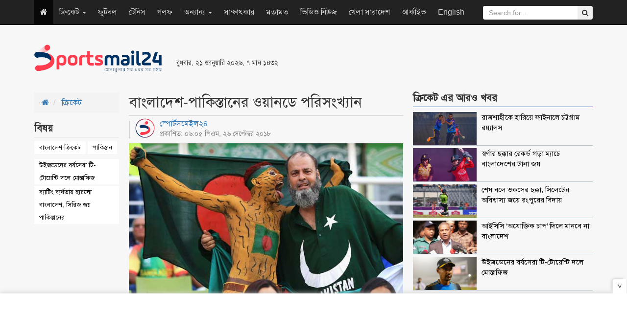

--- FILE ---
content_type: text/html; charset=UTF-8
request_url: https://www.sportsmail24.com/cricket/one-day/2865
body_size: 9751
content:
<!DOCTYPE HTML>
<html lang="en-US">
<head>
    <meta charset="utf-8">
    <meta http-equiv="X-UA-Compatible" content="IE=edge">
    <meta name="viewport" content="width=device-width, initial-scale=1">
    <meta name="google-site-verification" content="Y_jabA2ET54v3-_fI0t2Qtggi32uajAUPaGaSn_S4tg" />
    <title>বাংলাদেশ-পাকিস্তানের ওয়ানডে পরিসংখ্যান</title>
    <meta property="fb:app_id" content="198610810700658"/>
    <meta property="fb:pages" content="693182610701316"/>
    <meta property='og:locale' content='en_US'/>
    <meta property="og:site_name" content="SportsMail24"/>
    <meta property="og:type" content="article" />
    <meta property="article:author" content="http://www.sportsmail24.com" />
    <meta name="robots" content="index,follow">
        <meta content="600" http-equiv="refresh">
    <meta property="og:url" content="https://www.sportsmail24.com/cricket/one-day/2865" />
    <meta property="og:title" content="বাংলাদেশ-পাকিস্তানের ওয়ানডে পরিসংখ্যান"/>
    <meta property="og:image" content="https://www.sportsmail24.com/media/content/images/2018June/Bab-va-Pak-soporters-20180926180544.jpg"/>
    
    <meta property="og:description" content="চলমান এশিয়া কাপের ১৪তম আসরের সুপার ফোরের শেষ ম্যাচে মুখোমুখি বাংলাদেশ ও পাকিস্তান। ওয়ানডেতে ক্রিকেটে এর আগে ৩৫বার মুখোমুখি হয়েছে দু’দল। এরমধ্যে ৩১টিতে পাকিস্তান ও ৪টিতে জয় পেয়েছে বাংলাদেশ..."/>
    <meta name="description" content="চলমান এশিয়া কাপের ১৪তম আসরের সুপার ফোরের শেষ ম্যাচে মুখোমুখি বাংলাদেশ ও পাকিস্তান। ওয়ানডেতে ক্রিকেটে এর আগে ৩৫বার মুখোমুখি হয়েছে দু’দল। এরমধ্যে ৩১টিতে পাকিস্তান ও ৪টিতে জয় পেয়েছে বাংলাদেশ..." />
    <link rel="canonical" href="https://www.sportsmail24.com/cricket/one-day/2865">
    
	<meta name="twitter:card" content="summary_large_image">
	<meta name="twitter:site" content="@sportsmail24">
	<meta name="twitter:title" content="বাংলাদেশ-পাকিস্তানের ওয়ানডে পরিসংখ্যান">
	<meta name="twitter:description" content="চলমান এশিয়া কাপের ১৪তম আসরের সুপার ফোরের শেষ ম্যাচে মুখোমুখি বাংলাদেশ ও পাকিস্তান। ওয়ানডেতে ক্রিকেটে এর আগে ৩৫বার মুখোমুখি হয়েছে দু’দল। এরমধ্যে ৩১টিতে পাকিস্তান ও ৪টিতে জয় পেয়েছে বাংলাদেশ...">
	<meta name="twitter:image" content="https://www.sportsmail24.com/media/content/images/2018June/Bab-va-Pak-soporters-20180926180544.jpg">
	<!--<script async src="https://cdn.unibots.in/ubplayer/player.js"></script>-->
	<script async src="https://cdn.unibotscdn.com/ubplayer/player.js"></script>
    <link rel="shortcut icon" type="image/x-icon" href="https://www.sportsmail24.com/media/common/favicon-160124.ico"/>
    <link rel="stylesheet" type="text/css" href="https://www.sportsmail24.com/common/css/siteblock.css">
    <link rel="stylesheet" type="text/css" href="https://www.sportsmail24.com/common/plugins/bootstrap-3.3.7/css/bootstrap.min.css">
    <link rel="stylesheet" type="text/css" href="https://www.sportsmail24.com/common/plugins/font-awesome-4.7.0/css/font-awesome.min.css">
        <link rel="stylesheet" type="text/css" href="https://www.sportsmail24.com/common/css/main.css?id=1.2">
    <link rel="stylesheet" type="text/css" href="https://www.sportsmail24.com/common/css/responsive.css">

    <!-- Global site tag (gtag.js) - Google Analytics -->
    <script async src="https://www.googletagmanager.com/gtag/js?id=UA-109756093-1"></script>
    <script>
        window.dataLayer = window.dataLayer || [];
        function gtag(){dataLayer.push(arguments);}
        gtag('js', new Date());

        gtag('config', 'UA-109756093-1');
    </script>

    
   
    
    <script async src="https://pagead2.googlesyndication.com/pagead/js/adsbygoogle.js?client=ca-pub-5394588117956363"
     crossorigin="anonymous"></script>
    
    <!--One Signal Webpush-->
    

</head>
<body>
<div id="fb-root"></div>
<script>(function(d, s, id) {
        var js, fjs = d.getElementsByTagName(s)[0];
        if (d.getElementById(id)) return;
        js = d.createElement(s); js.id = id;
        js.src = "//connect.facebook.net/en_GB/sdk.js#xfbml=1&version=v2.8&appId=140736423206826";
        fjs.parentNode.insertBefore(js, fjs);
    }(document, 'script', 'facebook-jssdk'));
</script>
<section id="Wrapper">
    
    <header id="Header">
    <div class="container">
        <div class="row">
            <div class="col-sm-3">
                <div class="MainLogo hidden-xs">
                    <a href="https://www.sportsmail24.com"><img src="https://www.sportsmail24.com/media/common/logo-160124.png" alt="Logo" style="width:260px;max-width:100%;"></a>
                </div>
            </div>
            <div class="col-sm-3 respPT">
                                <small>বুধবার, ২১ জানুয়ারি ২০২৬, ৭ মাঘ ১৪৩২</small>
                <br>
                <ul class="TopSocial hidden">
                    <li><a href="https://www.facebook.com/sportsmail24" target="_blank" title="Facebook"><i class="fa fa-facebook"></i></a></li>
                    <li><a href="#" title="Google Plus"><i class="fa fa-google-plus"></i></a></li>
                    <li><a href="#" title="Youtube"><i class="fa fa-youtube"></i></a></li>
                    <li><a href="#" title="Android"><i class="fa fa-android"></i></a></li>
                    <li><a href="#" title="RSS"><i class="fa fa-rss"></i></a></li>
                </ul>
            </div>
            <div class="col-sm-6 paddingTop20" style="max-height:90px;">
                
                <style type="text/css">
                    .ads_header { width: 468px; height: 60px; }
                    @media (max-width:500px) { .ads_header { width: 320px; height: 50px; } }
                </style>
                <ins class="adsbygoogle ads_header"
                    style="display:inline-block;"
                    data-ad-client="ca-pub-8217889263252857"
                     data-ad-slot="1295306975"</ins>
                <script async src="//pagead2.googlesyndication.com/pagead/js/adsbygoogle.js"></script>
                <script>(adsbygoogle = window.adsbygoogle || []).push({});</script>
            </div>
        </div>
    </div>

    <nav class="navbar navbar-inverse navbar-static-top navbar-fixed-top" role="navigation">
        <div class="container">
            <!-- Brand and toggle get grouped for better mobile display -->
            <div class="navbar-header">
                <button type="button" class="navbar-toggle" data-toggle="collapse" data-target=".navbar-ex1-collapse">
                    <span class="sr-only">Toggle navigation</span>
                    <span class="icon-bar"></span>
                    <span class="icon-bar"></span>
                    <span class="icon-bar"></span>
                </button>
                <a class="navbar-brand visible-xs" href="https://www.sportsmail24.com"><img src="https://www.sportsmail24.com/media/common/logo-160124.png" alt="Logo" style="width:100px;max-width:100%;"></a>
            </div>

            <!-- Collect the nav links, forms, and other content for toggling -->
            <div class="collapse navbar-collapse navbar-ex1-collapse">

                <ul class="nav navbar-nav">
                    <li class="active hidden-xs"><a href="https://www.sportsmail24.com"><i class="fa fa-home"></i></a></li>
                                        
                        <li class="dropdown">
                            
                                                            <a href="#" class="dropdown-toggle" data-toggle="dropdown">ক্রিকেট
                                    <b class="caret"></b>
                                </a>
                                                        <ul class="dropdown-menu">
                                                                                                            <li><a href="https://www.sportsmail24.com/cricket/test">টেস্ট</a></li>
                                                                            <li><a href="https://www.sportsmail24.com/cricket/one-day">ওয়ানডে</a></li>
                                                                            <li><a href="https://www.sportsmail24.com/cricket/twenty20">টি-টোয়েন্টি</a></li>
                                                                            <li><a href="https://www.sportsmail24.com/cricket/bpl">বিপিএল</a></li>
                                                                            <li><a href="https://www.sportsmail24.com/cricket/ipl">আইপিএল</a></li>
                                                                                                </ul>
                        </li>
                    
                        <li class="">
                            
                                                            <a href="https://www.sportsmail24.com/football">ফুটবল</a>
                                                        <ul class="dropdown-menu">
                                                            </ul>
                        </li>
                    
                        <li class="">
                            
                                                            <a href="https://www.sportsmail24.com/tennis">টেনিস</a>
                                                        <ul class="dropdown-menu">
                                                            </ul>
                        </li>
                    
                        <li class="">
                            
                                                            <a href="https://www.sportsmail24.com/golf">গলফ</a>
                                                        <ul class="dropdown-menu">
                                                            </ul>
                        </li>
                    
                        <li class="dropdown">
                            
                                                            <a href="#" class="dropdown-toggle" data-toggle="dropdown">অন্যান্য
                                    <b class="caret"></b>
                                </a>
                                                        <ul class="dropdown-menu">
                                                                                                            <li><a href="https://www.sportsmail24.com/others/hockey">হকি</a></li>
                                                                            <li><a href="https://www.sportsmail24.com/others/kabaddi">কাবাডি</a></li>
                                                                            <li><a href="https://www.sportsmail24.com/others/badminton">ব্যাডমিন্টন</a></li>
                                                                            <li><a href="https://www.sportsmail24.com/others/handball">হ্যান্ডবল</a></li>
                                                                                                </ul>
                        </li>
                    
                        <li class="">
                            
                                                            <a href="https://www.sportsmail24.com/interview">সাক্ষাৎকার</a>
                                                        <ul class="dropdown-menu">
                                                            </ul>
                        </li>
                    
                        <li class="">
                            
                                                            <a href="https://www.sportsmail24.com/opinion">মতামত</a>
                                                        <ul class="dropdown-menu">
                                                            </ul>
                        </li>
                    
                        <li class="">
                            
                                                            <a href="https://www.sportsmail24.com/video-news">ভিডিও নিউজ</a>
                                                        <ul class="dropdown-menu">
                                                            </ul>
                        </li>
                    
                        <li class="">
                            
                                                            <a href="https://www.sportsmail24.com/country">খেলা সারাদেশ</a>
                                                        <ul class="dropdown-menu">
                                                            </ul>
                        </li>
                                        <li><a href="https://www.sportsmail24.com/archive">আর্কাইভ</a></li>
                    <li><a href="https://www.sportsmail24.com/english" target="_blank">English</a></li>
                </ul>
                <form class="navbar-form navbar-right search_submit" action="https://www.sportsmail24.com/search" method="get" id="cse-search-box" role="search">
                    <input type="hidden" name="cx" value="000929064048094314195:rb1t2b1vf4g">
                    <input type="hidden" name="cof" value="SPORTSMAIL:10" />
                    <input type="hidden" name="ie" value="utf-8">
                    <div class="input-group">
                        <input type="text" class="form-control search_submit" placeholder="Search for..." name="q" id="q">
                        <span class="input-group-btn">
                            <button class="btn btn-secondary" type="submit" id="sa" name="sa" value=""><i class="fa fa-search"></i></button>
                        </span>
                    </div>
                </form>
            </div><!-- /.navbar-collapse -->
        </div>
    </nav>

    <div class="container">
        <div class="text-center">
            
            
        </div>
    </div>
    
</header>    <main id="Main">
    <div class="container combatDetails marginTop20">
        <div class="row">
            <div class="col-sm-2">
                
                <ol class="breadcrumb rakSabBreadcrumb">
                    <li>
                        <a href="https://www.sportsmail24.com"><i class="fa fa-home"></i></a>
                    </li>
                    <li>
                        <a href="https://www.sportsmail24.com/cricket">ক্রিকেট</a>
                    </li>
                </ol>

                                    <div class="rakSabDetailsTag">
                        <h2><span>বিষয় </span></h2>
                                                <ul>
                                                            <li><a href="https://www.sportsmail24.com/topic/বাংলাদেশ-ক্রিকেট">বাংলাদেশ-ক্রিকেট</a></li>
                                                            <li><a href="https://www.sportsmail24.com/topic/পাকিস্তান">পাকিস্তান</a></li>
                                                    </ul>
                                                    <ul class="rakSabTagRelatedNews">
                                                                    <li><a href="https://www.sportsmail24.com/cricket/twenty20/27384">উইজডেনের বর্ষসেরা টি-টোয়েন্টি দলে মোস্তাফিজ</a></li>
                                                                    <li><a href="https://www.sportsmail24.com/cricket/news/27293">ব্যাটিং ব্যর্থতায় হারলো বাংলাদেশ, সিরিজ জয় পাকিস্তানের</a></li>
                                                            </ul>
                                            </div>
                                                <div class="details-left-ad hidden-xs">
                    

                    
                    <script async src="//pagead2.googlesyndication.com/pagead/js/adsbygoogle.js"></script>
                    <!-- spnewstwo -->
                    <ins class="adsbygoogle"
                         style="display:block;"
                         data-ad-client="ca-pub-8217889263252857"
                         data-ad-slot="3979466634"
                         data-ad-format="auto"></ins>
                    <script>
                        (adsbygoogle = window.adsbygoogle || []).push({});
                    </script>
                </div>
            </div>
            <div class="col-sm-6">
                <div class="DetailsContent">
                    <div class="DetailsHeader">
                        <h1>বাংলাদেশ-পাকিস্তানের ওয়ানডে পরিসংখ্যান</h1>
                    </div>
                    <div class="DetailsDate">
                        <div class="row">
                            <div class="col-sm-7">
                                <span style="margin-top: -5px;display: block;line-height: 1.4;">
                                    <a href="https://www.sportsmail24.com/author/sports-mail24">
                                        <img src="https://www.sportsmail24.com/media/authorImages/2018June/website-icon-20240303194507.png" alt="স্পোর্টসমেইল২৪" style="width:40px;height:40px;margin-right:10px;float:left;border-radius: 50%;">
                                        স্পোর্টসমেইল২৪
                                    </a>
                                    <small style="display: block;">প্রকাশিত: ০৬:০৫ পিএম, ২৬ সেপ্টেম্বর ২০১৮</small>
                                </span>
                            </div>
                            <div class="col-sm-5 text-right">
                                <!-- Go to www.addthis.com/dashboard to customize your tools -->
                                <div class="addthis_inline_share_toolbox"></div>
                            </div>
                        </div>
                    </div>

                                            <div class="DetailsTopImg">
                            <img src="https://www.sportsmail24.com/media/content/images/2018June/Bab-va-Pak-soporters-20180926180544.jpg" class="img-responsive" alt="বাংলাদেশ-পাকিস্তানের ওয়ানডে পরিসংখ্যান" title="বাংলাদেশ-পাকিস্তানের ওয়ানডে পরিসংখ্যান">
                                                            <div class="DetailsTopImgCaption">
                                   <p>ছবি : ক্রিকইনফো</p>
                                </div>
                                                    </div>
                                        <article id="details-content"><p><strong>চলমান এশিয়া কাপের ১৪তম আসরের সুপার ফোরের শেষ ম্যাচে মুখোমুখি বাংলাদেশ ও পাকিস্তান। ওয়ানডেতে ক্রিকেটে এর আগে ৩৫বার মুখোমুখি হয়েছে দু&rsquo;দল। এরমধ্যে ৩১টিতে পাকিস্তান ও ৪টিতে জয় পেয়েছে বাংলাদেশ।</strong></p>
<p>এশিয়া কাপের ওয়ানডে ফরম্যাটে ১২বার বাংলাদেশের বিপক্ষে লড়াই করে সবগুলোতেই জিতেছে পাকিস্তান। কিন্তু এশিয়া কাপের টি-টোয়েন্টি ফরম্যাটে একবারের সাক্ষাতে পাকিস্তানের বিপক্ষে জয় পেয়েছে বাংলাদেশ।</p>
<p><strong>চলুন এখন পর্যন্ত দু&rsquo;দলের মুখোমুখি হওয়া ম্যাচগুলোর কিছু পরিসংখ্যান দেখে নেয়া যাক-</strong></p>
<p>সবচেয়ে বেশি রান (বাংলাদেশ) : তামিম ইকবাল, ১৬ ম্যাচে ৬৭৬ রান।<br />সবচেয়ে বেশি রান (পাকিস্তান) : মোহাম্মদ ইউসুফ, ১৮ ম্যাচে ৮৯৩ রান।</p>
<p>সবচেয়ে বেশি উইকেট (বাংলাদেশ) : সাকিব আল হাসান, ১৫ ম্যাচে ২১ উইকেট।<br />সবচেয়ে বেশি উইকেট (পাকিস্তান) : শহিদ আফ্রিদি, ২১ ম্যাচে ৩২ রান।</p>
<p>সবচেয়ে বেশি ক্যাচ (বাংলাদেশ) : মাশরাফি বিন মর্তুজা, ১৭ ম্যাচে ৮ ক্যাচ।<br />সবচেয়ে বেশি ক্যাচ (পাকিস্তান) : ইউনিস খান, ২০ ম্যাচে ১৬ ক্যাচ।</p>
<p>উইকেটরক্ষক হিসেবে সবচেয়ে বেশি ডিসমিসাল (বাংলাদেশ) : খালেদ মাসুদ, ১৬ ম্যাচে ১৭ ডিসমিসাল।<br />উইকেটরক্ষক হিসেবে সবচেয়ে বেশি ডিসমিসাল (পাকিস্তান) : কামরান আকমল, ১২ ম্যাচে ১৭ ডিসমিসাল।</p>
<p>জুটিতে সবচেয়ে বেশি রান (বাংলাদেশ) : সাকিব আল হাসান-নাসির হোসেন, ৬ ইনিংসে ৩৩৩ রান।<br />জুটিতে সবচেয়ে বেশি রান (পাকিস্তান) : সালমান বাট-কামরান আকমল, ৪ ইনিংসে ৩৫১ রান।</p>
<p>সেরা জুটি (বাংলাদেশ) : তামিম ইকবাল-মুশফিকুর রহিম, তৃতীয় উইকেটে ১৭৮ রান।<br />সেরা জুটি (পাকিস্তান) : ইজাজ আহমেদ-মঈন উল আতিক, তৃতীয় উইকেটে ২০৫ রান।</p>
<p>সেরা অলরাউন্ডিং পারফরমেন্স (বাংলাদেশ) : মাহমুদুল্লাহ রিয়াদ ১৭ ম্যাচে ২৪৭ রান ও ৬ উইকেট।<br />সেরা অলরাউন্ডিং পারফরমেন্স (পাকিস্তান) : শহিদ আফ্রিদি ২১ ম্যাচে ৫২৭ রান ও ৩২ উইকেট।</p>
<p>সবচেয়ে বেশি ম্যাচ (বাংলাদেশ) : মাহমুদুল্লাহ রিয়াদ, ১৭টি।<br />সবচেয়ে বেশি ম্যাচ (পাকিস্তান) : : শহিদ আফ্রিদি, ২১টি।</p>
<p>অধিনায়ক হিসেবে সবচেয়ে বেশি ম্যাচ (বাংলাদেশ) : মোহাম্মদ আশরাফুল, ৬টি।<br />অধিনায়ক হিসেবে সবচেয়ে বেশি ম্যাচ (পাকিস্তান) : ইনজামাম উল হক, ৭টি।</p></article>
                    <div id="advertisement">
                        <div class="adv paddingTop10 paddingBottom20 text-center">
                            

                            
                            
                            <!--Bangladesh Adfinix-->
                            <script id="ADL835300250" type="text/javascript">
                                (function(uniqueid,sizex,sizey,element,document,jslink,adplaceid,siteid) {
                                  var l = document.createElement(element);
                                  l.setAttribute("src",jslink);
                                  l.setAttribute("async",'true');
                                  l.setAttribute("type","text/javascript");
                                  var x=document.getElementById(uniqueid);
                                  x.id =  Math.random().toString(36).substr(2, 9);
                                  x.appendChild(l, x);
                                  l.onload = function () {
                                      ServeAdvertisement(siteid,adplaceid,x,sizex,sizey);
                                  }
                                })("ADL835300250",300,250,"script",document,"https://bangladesh-static.adfinix.com/adfinix.js",532,835)
                            </script>
                        </div>
                        
                        <div class="adv paddingTop10 paddingBottom20 text-center one">
                            <style type="text/css">
                                .details_a { width: 468px; height: 60px; }
                                @media (max-width:500px) { .details_a { width: 320px; height: 50px; } }
                            </style>
                            
                            <!--Advliv inside details ad -->
                            <!--<script async src="https://securepubads.g.doubleclick.net/tag/js/gpt.js"></script>
                            <div id="gpt-passback3">
                              <script>
                                window.googletag = window.googletag || {cmd: []};
                                googletag.cmd.push(function() {
                                googletag.defineSlot('/21633305394/Sportsmail24_300x250_1', [300, 250], 'gpt-passback3').addService(googletag.pubads());
                                googletag.enableServices();
                                googletag.display('gpt-passback3');
                                });
                              </script>
                            </div>-->
                            
                            <!-- Own Google ResAds -->
                            <ins class="adsbygoogle details_a"
                                 style="display:block;margin:auto;"
                                 data-ad-client="ca-pub-8217889263252857"
                                 data-ad-slot="1295306975"
                                 data-ad-format="auto"></ins>
                            <script async src="//pagead2.googlesyndication.com/pagead/js/adsbygoogle.js"></script>
                            <script>
                                (adsbygoogle = window.adsbygoogle || []).push({});
                            </script>
                        </div>
                        
                        <div class="adv paddingTop10 paddingBottom20 text-center two">
                            <style type="text/css">
                                .details_a { width: 468px; height: 60px; }
                                @media (max-width:500px) { .details_a { width: 320px; height: 50px; } }
                            </style>
                            
                            <!--Advliv inside details ad-->
                            <!--<script async src="https://securepubads.g.doubleclick.net/tag/js/gpt.js"></script>
                            <div id="gpt-passback3">
                              <script>
                                window.googletag = window.googletag || {cmd: []};
                                googletag.cmd.push(function() {
                                googletag.defineSlot('/21633305394/Sportsmail24_300x250_1', [300, 250], 'gpt-passback3').addService(googletag.pubads());
                                googletag.enableServices();
                                googletag.display('gpt-passback3');
                                });
                              </script>
                            </div>-->
                            
                            <!-- Unibots India Ad -->
                            <div id="div-ub-sportsmail24">
                                <script>
                                   window.unibots = window.unibots || { cmd: [] };
                                   unibots.cmd.push(()=>{ unibotsPlayer("sportsmail24"); });
                               </script>
                            </div>
                            
                            <!-- Own Google inside details ResAds -->
                            <!--<ins class="adsbygoogle details_a"
                                 style="display:block;margin:auto;"
                                 data-ad-client="ca-pub-8217889263252857"
                                 data-ad-slot="1295306975"
                                 data-ad-format="auto"></ins>
                            <script async src="//pagead2.googlesyndication.com/pagead/js/adsbygoogle.js"></script>
                            <script>
                                (adsbygoogle = window.adsbygoogle || []).push({});
                            </script>-->
                        </div>
                        
                        <div class="adv paddingTop10 paddingBottom20 text-center three">
                            <!--Bangladesh Adfinix-->
                            <script id="ADL835300250" type="text/javascript">
                                (function(uniqueid,sizex,sizey,element,document,jslink,adplaceid,siteid) {
                                  var l = document.createElement(element);
                                  l.setAttribute("src",jslink);
                                  l.setAttribute("async",'true');
                                  l.setAttribute("type","text/javascript");
                                  var x=document.getElementById(uniqueid);
                                  x.id =  Math.random().toString(36).substr(2, 9);
                                  x.appendChild(l, x);
                                  l.onload = function () {
                                      ServeAdvertisement(siteid,adplaceid,x,sizex,sizey);
                                  }
                                })("ADL835300250",300,250,"script",document,"https://bangladesh-static.adfinix.com/adfinix.js",532,835)
                            </script>
                        </div>
                    </div>
                    <hr>
                    <div class="visible-xs">
                                                    <div class="rakSabDetailsTag" style="display:flex">
                                <span style="margin-right: 2px">বিষয়ঃ</span>
                                                                <ul style="padding-top:0">
                                                                            <li><a href="https://www.sportsmail24.com/topic/বাংলাদেশ-ক্রিকেট">বাংলাদেশ-ক্রিকেট</a></li>
                                                                            <li><a href="https://www.sportsmail24.com/topic/পাকিস্তান">পাকিস্তান</a></li>
                                                                    </ul>
                            </div>
                                            </div>
                    <hr class="visible-xs">
                    <div>
                        <span>শেয়ার করুন </span> :
                        <!-- Go to www.addthis.com/dashboard to customize your tools -->
                        <div class="addthis_inline_share_toolbox"></div>
                    </div>
                </div>
                <div class="fb-comments" data-href="https://www.sportsmail24.com/cricket/one-day/2865" data-width="100%" data-numposts="5"></div>
            </div>

            
            <div class="visible-xs marginBottom20">
                <div id="48c4a756d0ce842a039b2ee9e3f05174"></div>
                <script async src="https://click.nativclick.com/loading/?handle=7582" ></script>
            </div>

            <aside class="col-sm-4">
                <div class="singleCombat">
                    <h2 class="DCatH2" style="margin-top: 0;"><span>ক্রিকেট এর আরও খবর</span></h2>
                    <div class="combatMedia">
                                                    <div class="media">
                                <a href="https://www.sportsmail24.com/cricket/bpl/27389" title="রাজশাহীকে হারিয়ে ফাইনালে চট্টগ্রাম রয়্যালস">
                                    <div class="media-left media-top">
                                        <img src="https://www.sportsmail24.com/media/content/images/2018June/SM/Chattogram-Royals-20260120214802.jpg" alt="রাজশাহীকে হারিয়ে ফাইনালে চট্টগ্রাম রয়্যালস" style="width: 80px;" class="lazyload" title="রাজশাহীকে হারিয়ে ফাইনালে চট্টগ্রাম রয়্যালস">
                                    </div>
                                    <div class="media-body">
                                        <h4 class="media-heading">রাজশাহীকে হারিয়ে ফাইনালে চট্টগ্রাম রয়্যালস</h4>
                                    </div>
                                </a>
                            </div>
                                                    <div class="media">
                                <a href="https://www.sportsmail24.com/cricket/news/27388" title="স্বর্ণার ছক্কার রেকর্ড গড়া ম্যাচে বাংলাদেশের টানা জয়">
                                    <div class="media-left media-top">
                                        <img src="https://www.sportsmail24.com/media/content/images/2018June/SM/Bangladesh_Women_Cricket-20260120190113.jpg" alt="স্বর্ণার ছক্কার রেকর্ড গড়া ম্যাচে বাংলাদেশের টানা জয়" style="width: 80px;" class="lazyload" title="স্বর্ণার ছক্কার রেকর্ড গড়া ম্যাচে বাংলাদেশের টানা জয়">
                                    </div>
                                    <div class="media-body">
                                        <h4 class="media-heading">স্বর্ণার ছক্কার রেকর্ড গড়া ম্যাচে বাংলাদেশের টানা জয়</h4>
                                    </div>
                                </a>
                            </div>
                                                    <div class="media">
                                <a href="https://www.sportsmail24.com/cricket/news/27387" title="শেষ বলে ওকসের ছক্কা, সিলেটের অবিশ্বাস্য জয়ে রংপুরের বিদায়">
                                    <div class="media-left media-top">
                                        <img src="https://www.sportsmail24.com/media/content/images/2018June/SM/Woaks-20260120180328.jpg" alt="শেষ বলে ওকসের ছক্কা, সিলেটের অবিশ্বাস্য জয়ে রংপুরের বিদায়" style="width: 80px;" class="lazyload" title="শেষ বলে ওকসের ছক্কা, সিলেটের অবিশ্বাস্য জয়ে রংপুরের বিদায়">
                                    </div>
                                    <div class="media-body">
                                        <h4 class="media-heading">শেষ বলে ওকসের ছক্কা, সিলেটের অবিশ্বাস্য জয়ে রংপুরের বিদায়</h4>
                                    </div>
                                </a>
                            </div>
                                                    <div class="media">
                                <a href="https://www.sportsmail24.com/cricket/news/27386" title="আইসিসি ‘অযোক্তিক চাপ’ দিলে মানবে না বাংলাদেশ">
                                    <div class="media-left media-top">
                                        <img src="https://www.sportsmail24.com/media/content/images/2018June/SM/Asif-Nazrul-20260120151302.jpg" alt="আইসিসি ‘অযোক্তিক চাপ’ দিলে মানবে না বাংলাদেশ" style="width: 80px;" class="lazyload" title="আইসিসি ‘অযোক্তিক চাপ’ দিলে মানবে না বাংলাদেশ">
                                    </div>
                                    <div class="media-body">
                                        <h4 class="media-heading">আইসিসি ‘অযোক্তিক চাপ’ দিলে মানবে না বাংলাদেশ</h4>
                                    </div>
                                </a>
                            </div>
                                                    <div class="media">
                                <a href="https://www.sportsmail24.com/cricket/twenty20/27384" title="উইজডেনের বর্ষসেরা টি-টোয়েন্টি দলে মোস্তাফিজ">
                                    <div class="media-left media-top">
                                        <img src="https://www.sportsmail24.com/media/content/images/2018June/SM/Mustafiz-20260119201447.jpg" alt="উইজডেনের বর্ষসেরা টি-টোয়েন্টি দলে মোস্তাফিজ" style="width: 80px;" class="lazyload" title="উইজডেনের বর্ষসেরা টি-টোয়েন্টি দলে মোস্তাফিজ">
                                    </div>
                                    <div class="media-body">
                                        <h4 class="media-heading">উইজডেনের বর্ষসেরা টি-টোয়েন্টি দলে মোস্তাফিজ</h4>
                                    </div>
                                </a>
                            </div>
                                            </div>
                </div>

                <div class="singleCombat">
                    
                    <a href="https://play.google.com/store/apps/details?id=com.priyoshikkhaloy.android&fbclid=IwAR1BGSrKiNZAkSnKvuHyJ5DH9mKLHBUgFS1CELWOUE1jdyJqIyu5xg5IL3g" rel="nofollow" target="_blank">
                        <img src="https://www.sportsmail24.com/media/advertisement/2024/feb/priyo-shikkhaloy.gif" alt="chashiseba Ad" style="max-width:100%;border: 1px solid #0959a6;">
                    </a>
                    
                    <!--<script async src="//pagead2.googlesyndication.com/pagead/js/adsbygoogle.js"></script>-->
                    <!-- ResAds -->
                    <!--<ins class="adsbygoogle"-->
                    <!--     style="display:block"-->
                    <!--     data-ad-client="ca-pub-8217889263252857"-->
                    <!--     data-ad-slot="1295306975"-->
                    <!--     data-ad-format="auto"></ins>-->
                    <!--<script>-->
                    <!--    (adsbygoogle = window.adsbygoogle || []).push({});-->
                    <!--</script>-->
                </div>

                <div class="singleCombat">
                    <h2 class="DCatH2"><span>সবচেয়ে পঠিত </span></h2>
                    <div class="combatMedia">
                                                    <div class="media">
                                <a href="https://www.sportsmail24.com/cricket/news/27386" title="আইসিসি ‘অযোক্তিক চাপ’ দিলে মানবে না বাংলাদেশ">
                                    <div class="media-left media-top">
                                        <img src="https://www.sportsmail24.com/media/content/images/2018June/SM/Asif-Nazrul-20260120151302.jpg" alt="আইসিসি ‘অযোক্তিক চাপ’ দিলে মানবে না বাংলাদেশ" style="width: 80px;" class="lazyload" title="আইসিসি ‘অযোক্তিক চাপ’ দিলে মানবে না বাংলাদেশ">
                                    </div>
                                    <div class="media-body">
                                        <h4 class="media-heading">আইসিসি ‘অযোক্তিক চাপ’ দিলে মানবে না বাংলাদেশ</h4>
                                    </div>
                                </a>
                            </div>
                                                    <div class="media">
                                <a href="https://www.sportsmail24.com/cricket/news/27387" title="শেষ বলে ওকসের ছক্কা, সিলেটের অবিশ্বাস্য জয়ে রংপুরের বিদায়">
                                    <div class="media-left media-top">
                                        <img src="https://www.sportsmail24.com/media/content/images/2018June/SM/Woaks-20260120180328.jpg" alt="শেষ বলে ওকসের ছক্কা, সিলেটের অবিশ্বাস্য জয়ে রংপুরের বিদায়" style="width: 80px;" class="lazyload" title="শেষ বলে ওকসের ছক্কা, সিলেটের অবিশ্বাস্য জয়ে রংপুরের বিদায়">
                                    </div>
                                    <div class="media-body">
                                        <h4 class="media-heading">শেষ বলে ওকসের ছক্কা, সিলেটের অবিশ্বাস্য জয়ে রংপুরের বিদায়</h4>
                                    </div>
                                </a>
                            </div>
                                                    <div class="media">
                                <a href="https://www.sportsmail24.com/cricket/bpl/27389" title="রাজশাহীকে হারিয়ে ফাইনালে চট্টগ্রাম রয়্যালস">
                                    <div class="media-left media-top">
                                        <img src="https://www.sportsmail24.com/media/content/images/2018June/SM/Chattogram-Royals-20260120214802.jpg" alt="রাজশাহীকে হারিয়ে ফাইনালে চট্টগ্রাম রয়্যালস" style="width: 80px;" class="lazyload" title="রাজশাহীকে হারিয়ে ফাইনালে চট্টগ্রাম রয়্যালস">
                                    </div>
                                    <div class="media-body">
                                        <h4 class="media-heading">রাজশাহীকে হারিয়ে ফাইনালে চট্টগ্রাম রয়্যালস</h4>
                                    </div>
                                </a>
                            </div>
                                                    <div class="media">
                                <a href="https://www.sportsmail24.com/cricket/news/27388" title="স্বর্ণার ছক্কার রেকর্ড গড়া ম্যাচে বাংলাদেশের টানা জয়">
                                    <div class="media-left media-top">
                                        <img src="https://www.sportsmail24.com/media/content/images/2018June/SM/Bangladesh_Women_Cricket-20260120190113.jpg" alt="স্বর্ণার ছক্কার রেকর্ড গড়া ম্যাচে বাংলাদেশের টানা জয়" style="width: 80px;" class="lazyload" title="স্বর্ণার ছক্কার রেকর্ড গড়া ম্যাচে বাংলাদেশের টানা জয়">
                                    </div>
                                    <div class="media-body">
                                        <h4 class="media-heading">স্বর্ণার ছক্কার রেকর্ড গড়া ম্যাচে বাংলাদেশের টানা জয়</h4>
                                    </div>
                                </a>
                            </div>
                                            </div>
                </div>
            </aside>
        </div>

        
        <div class="hidden-xs">
            <div id="9ddc70b3617c3e65c03fa63c230a1705"></div>
            <script async src="https://click.nativclick.com/loading/?handle=7583" ></script>
        </div>

                    <br>
            <br>
            <div class="SixSingleContainer">
                <h2 class="CatH2"> আরও পড়ুন</h2>
                <div class="row FlexRow">
                                                                    <div class="col-sm-3">
                            <div class="SingleBox_col">
                                <a href="https://www.sportsmail24.com/cricket/news/2859" title="বাংলাদেশের ট্রাম কার্ড মোস্তাফিজ, পাকিস্তানের মালিক" class="cLInk"></a>
                                <div class="imgBox">
                                    <img src="https://www.sportsmail24.com/media/content/images/2018June/SM/malik-20180926130033.jpg" class="img-responsive" alt="বাংলাদেশের ট্রাম কার্ড মোস্তাফিজ, পাকিস্তানের মালিক" title="বাংলাদেশের ট্রাম কার্ড মোস্তাফিজ, পাকিস্তানের মালিক">
                                </div>
                                <h3>বাংলাদেশের ট্রাম কার্ড মোস্তাফিজ, পাকিস্তানের মালিক</h3>
                            </div>
                        </div>
                                                                    <div class="col-sm-3">
                            <div class="SingleBox_col">
                                <a href="https://www.sportsmail24.com/cricket/one-day/2856" title="পাকিস্তানের বিপক্ষে প্রতিশোধের মোক্ষম সুযোগ বাংলাদেশের" class="cLInk"></a>
                                <div class="imgBox">
                                    <img src="https://www.sportsmail24.com/media/content/images/2018June/SM/Pakistan-v-Bangladesh-20180925224116.jpg" class="img-responsive" alt="পাকিস্তানের বিপক্ষে প্রতিশোধের মোক্ষম সুযোগ বাংলাদেশের" title="পাকিস্তানের বিপক্ষে প্রতিশোধের মোক্ষম সুযোগ বাংলাদেশের">
                                </div>
                                <h3>পাকিস্তানের বিপক্ষে প্রতিশোধের মোক্ষম সুযোগ বাংলাদেশের</h3>
                            </div>
                        </div>
                                                                    <div class="col-sm-3">
                            <div class="SingleBox_col">
                                <a href="https://www.sportsmail24.com/cricket/news/2843" title="ব্যাটিং গড়ে সবার উপরে ধাওয়ান, তালিকায় মাহমুদুল্লাহ" class="cLInk"></a>
                                <div class="imgBox">
                                    <img src="https://www.sportsmail24.com/media/content/images/2018June/SM/Shikhor-Dawan_riyad-20180924224309.jpg" class="img-responsive" alt="ব্যাটিং গড়ে সবার উপরে ধাওয়ান, তালিকায় মাহমুদুল্লাহ" title="ব্যাটিং গড়ে সবার উপরে ধাওয়ান, তালিকায় মাহমুদুল্লাহ">
                                </div>
                                <h3>ব্যাটিং গড়ে সবার উপরে ধাওয়ান, তালিকায় মাহমুদুল্লাহ</h3>
                            </div>
                        </div>
                                                                    <div class="col-sm-3">
                            <div class="SingleBox_col">
                                <a href="https://www.sportsmail24.com/cricket/news/2860" title="যেতে চাই আরও অনেকটা পথ : মাশরাফি" class="cLInk"></a>
                                <div class="imgBox">
                                    <img src="https://www.sportsmail24.com/media/content/images/2018June/SM/massrafi-20180926131351.jpg" class="img-responsive" alt="যেতে চাই আরও অনেকটা পথ : মাশরাফি" title="যেতে চাই আরও অনেকটা পথ : মাশরাফি">
                                </div>
                                <h3>যেতে চাই আরও অনেকটা পথ : মাশরাফি</h3>
                            </div>
                        </div>
                                    </div>
            </div>
            </div>



</main>
    <!--<div class="container text-center marginTopBottom20">
    <style type="text/css">
        .adslot_footer { width: 970px; height: 90px; }
        @media (min-width:767px) and (max-width:800px) { .adslot_footer { width: 728px; height: 90px; } }
        @media (min-width:501px) and (max-width:766px){ .adslot_footer { width: 468px; height: 60px; } }
        @media (max-width:500px) { .adslot_footer { width: 300px; height: 300px; } }
    </style>
    
    <!-- ResAds -->
    <!--<ins class="adsbygoogle adslot_footer"
         style="display:block;margin:auto;"
         data-ad-client="ca-pub-8217889263252857"
         data-ad-slot="1295306975"></ins>
    <script async src="//pagead2.googlesyndication.com/pagead/js/adsbygoogle.js"></script>
    <script>
        (adsbygoogle = window.adsbygoogle || []).push({});
    </script>-->

<!--</div>-->

        
        <style>
			#footerSticky {
				text-align: center;
				position: fixed;
				bottom: 0;
				box-shadow: 0px 0px 10px 0px #c7c7c7;
				width: 100%;
				left: 0;
				background: #fff;
				z-index: 1000000000;
			}
			#ads-sticky {
				padding: 15px;
			}
			#caret-down,
			#caret-up {
				transform: rotate(-180deg);
				position: absolute;
				top: -30px;
				right: 0px;
				background: white;
				border: 1px solid #e5e5e5;
				border-top: none;
				padding: 5px;
				height:30px;
				width: 30px;
				box-shadow: 3px 2px 7px -4px #9f9f9f;
				border-bottom-right-radius: 5px;
				
			}
			#caret-up {
				transform: rotate(0deg);
				display: none;
				border-top: 1px solid #e5e5e5;
				border-bottom: none;
                border-top-left-radius: 5px;
			}
		</style>
		<div id="footerSticky">
			<button id="caret-down">&Hat;</button>
			<div id="ads-sticky">
				<!--<div class="container">
					<img src="ads.jpg" alt="Advertisement" />
				</div>-->
				<div class="container">
				    <style type="text/css">
                        .adslot_footer { width: 970px; height: 90px; }
                        @media (min-width:767px) and (max-width:800px) { .adslot_footer { width: 728px!important; height: 90px!important; } }
                        @media (min-width:501px) and (max-width:766px){ .adslot_footer { width: 468px!important; height: 60px!important; } }
                        @media (max-width:500px) { .adslot_footer { width: 320px!important; height: 50px!important; } }
                    </style>
                    
                    <!-- ResAds - footer sticky - Own google ads -->
                    <ins class="adsbygoogle adslot_footer"
                         style="display:block;margin:auto;"
                         data-ad-client="ca-pub-8217889263252857"
                         data-ad-slot="1295306975"></ins>
                    <script async src="//pagead2.googlesyndication.com/pagead/js/adsbygoogle.js"></script>
                    <script>
                        (adsbygoogle = window.adsbygoogle || []).push({});
                    </script>
                    
                    <!--Advliv footer sticky ads-->
                    <!--<script async src="https://securepubads.g.doubleclick.net/tag/js/gpt.js"></script>
                    <div id="gpt-passback1">
                      <script>
                        window.googletag = window.googletag || {cmd: []};
                        googletag.cmd.push(function() {
                        googletag.defineSlot('/21633305394/Sportsmail24_970x90_1', [970, 90], 'gpt-passback1').addService(googletag.pubads());
                        googletag.enableServices();
                        googletag.display('gpt-passback1');
                        });
                      </script>
                    </div>-->
				</div>
			</div>
			<button id="caret-up">&Hat;</button>
		</div>
		<script>
    		let adsSticky = document.getElementById("ads-sticky");
    		let caretDown = document.getElementById("caret-down");
    		let caretUp = document.getElementById("caret-up");
    
    		caretDown.addEventListener("click", function () {
    			adsSticky.style.display = "none";
    			caretDown.style.display = "none";
    			caretUp.style.display = "block";
    		});
    
    		caretUp.addEventListener("click", function () {
    			adsSticky.style.display = "block";
    			caretDown.style.display = "block";
    			caretUp.style.display = "none";
    		});
    	</script>

<footer id="Footer">
    <div class="scroll-top-wrapper hidden-print">
        <span class="scroll-top-inner">
            <i class="fa fa-2x fa-angle-up"></i>
        </span>
    </div>

    <div class="FooterBottom">
        <div class="container">
            <div class="finar">
                <div class="row">
                    <div class="col-sm-5 marginBottom20">
                        <h3>About</h3>
                        <p class="about-info text-justify">
                            Sportsmail24.com is one of the Online Sports News portals in Bangladesh. All types of Sports News are published in this portal. Provided real time news update, also provides archive of previous news.

                            One can easily find latest news and top breaking headlines from Bangladesh and around the world within a short span of time from the online news portal.
                        </p>
                        <h3>Vision</h3>
                        <p class="about-info text-justify">To Develop a Healthy Nation Through Sports Related Activities.</p>
                    </div>
                    <div class="col-sm-3 marginBottom20">
                        <h3>Get App</h3>
                        <a href="https://play.google.com/store/apps/details?id=com.rsa.sportsmail" style="display:block;" target="_blank">
                            <img src="https://www.sportsmail24.com/media/common/Sportsmail24-Apps.png" alt="Sportsmail Android App" style="max-width:100%;">
                        </a>
                    </div>

                    <div class="col-sm-4 marginBottom20">
                        <h3>Contact Info</h3>
                        <address style="margin-bottom:0;">
                            <a href="mailto:sportsmailinfo@gmail.com"><i class="fa fa-envelope"></i> sportsmailinfo@gmail.com</a>
                            <br>
                            <i class="fa fa-phone"></i> +88 01611-885406 <br>
                            <div style="display: flex; width: 100%;">
                                <i class="fa fa-map-marker" style="margin-right: 5px;margin-top: 5px;"></i>
                                <span style="xwhite-space: break-spaces;">
                                    LA Tower (9th Floor), Main Road, Mirpur-02, Dhaka-1216, Bangladesh (Opposite to Sher-E-Bangla National Cricket Stadium Gate-4)
                                </span>
                            </div>
                            <br>
                        </address>
                    </div>
                </div>
                <div class="divideSP"></div>
            </div>
        </div>
    </div>
    <div class="footerBenith">
        <div class="container">
            <div class="row">
                <div class="col-sm-6">
                    <div class="text-left">
                        <p class="about-info text-justify">
                            সম্পাদক ও প্রকাশক : রোকুনুজ্জামান সেলিম<br>
                            <i class="fa fa-copyright"></i> 2026 সর্বস্বত্ব সংরক্ষিত<a href="https://www.sportsmail24.com"> sportsmail24.com</a>
                        </p>
                    </div>
                </div>
                <div class="col-sm-3 footerColMiddle" style="padding-top:25px">
                    <a href="https://www.sportsmail24.com/video-news/news/4866">ক্যারিয়ার </a> 
                    |   <a href="https://www.sportsmail24.com/others/news/9027">বিজ্ঞাপন</a>
                    |   <a href="https://www.sportsmail24.com/unicode-converter" target="_blank">কনভার্টার</a>
                </div>
                <div class="col-sm-3">
                    <div class="">
                        <ul class="FooterSocial">
                            <li><a class="facebook" href="https://www.facebook.com/sportsmail24" target="_blank" title="Facebook"><i class="fa fa-facebook"></i></a></li>
                            <li><a class="instagram" href="https://www.instagram.com/sportsmail24/" target="_blank" title="Instagram"><i class="fa fa-instagram"></i></a></li>
                            <li><a class="twitter" href="https://twitter.com/sportsmail24" target="_blank" title="Twitter"><i class="fa fa-twitter"></i></a></li>
                            <li><a class="linkedin" href="https://www.linkedin.com/in/sportsmail24/" target="_blank" title="Linkedin"><i class="fa fa-linkedin"></i></a></li>
                            <li><a class="youtube" href="https://www.youtube.com/channel/UCy3roCQ492WleCFKfFxh9Xg" target="_blank" title="Youtube"><i class="fa fa-youtube"></i></a></li>
                            <li><a class="rss" href="http://www.sportsmail24.com/rss/rss.xml" target="_blank" title="RSS"><i class="fa fa-rss"></i></a></li>
                        </ul>
                    </div>
                </div>
            </div>
        </div>
    </div>
</footer></section>

<!-- javaScript -->
<script type="text/javascript">
    var siteBlock   = document.getElementById('siteblock');
    var btnClose    = document.getElementsByClassName("block-close")[0];
    var timeStart   = 1; // set time for showing siteblock after 1 seconds of page loading
    var timeShowAd  = 10; // set time for stopping/closing siteblock
    var timeLeft    = timeStart + timeShowAd; // For countdown

    btnClose.onclick = function() {siteBlock.style.display = "none";};
    
    // close the siteblock if click outside of the siteblock image
    /*window.onclick = function(event) {
        if (event.target === siteBlock) {siteBlock.style.display = "none";}
    };*/
    setTimeout(function() {siteBlock.style.display = "block";}, timeStart*1000 );
    setTimeout(function() {siteBlock.style.display = "none";}, timeLeft*1000 );

    // adTimeCountdown
    var adTimeCountdown = setInterval(function(){
        document.getElementById("adTimeCountdown").innerHTML = timeLeft - 1;
        timeLeft -= 1;
        if(timeLeft < 0){
            clearInterval(adTimeCountdown);
            document.getElementById("adTimeCountdown").innerHTML = "0"
        }
    }, 1000);
</script>
<script src="https://www.sportsmail24.com/common/plugins/jquery/jquery-2.1.4.min.js"></script>
<script src="https://www.sportsmail24.com/common/plugins/bootstrap-3.3.7/js/bootstrap.min.js"></script>
<!-- Go to www.addthis.com/dashboard to customize your tools -->
<script type="text/javascript" src="//s7.addthis.com/js/300/addthis_widget.js#pubid=ra-59faf362580481ef"></script>

    <script type="text/javascript">
        $(function () {
			var $advertisement = $("#advertisement").find(".adv");
			$('#details-content > p:nth-child(2n+1)').each(function (i) {
				$(this).after($advertisement.get(i));
			});
		});
        /*$(function(){
            var $advertisement = $("#advertisement").find(".adv");
            $('#details-content > p:nth-child(1)').each(function (i){$(this).after($advertisement.get(i));});
        });*/
        //var $advertisement = $("#advertisement").find(".adv");
        //$($advertisement).appendTo("#details-content > p:nth-child(3)");

    </script>
<script src="https://www.sportsmail24.com/common/js/jLast.js"></script>
</body>
</html>

--- FILE ---
content_type: text/html; charset=utf-8
request_url: https://www.google.com/recaptcha/api2/aframe
body_size: 265
content:
<!DOCTYPE HTML><html><head><meta http-equiv="content-type" content="text/html; charset=UTF-8"></head><body><script nonce="4QtzmnFer3_vqH0zf-odng">/** Anti-fraud and anti-abuse applications only. See google.com/recaptcha */ try{var clients={'sodar':'https://pagead2.googlesyndication.com/pagead/sodar?'};window.addEventListener("message",function(a){try{if(a.source===window.parent){var b=JSON.parse(a.data);var c=clients[b['id']];if(c){var d=document.createElement('img');d.src=c+b['params']+'&rc='+(localStorage.getItem("rc::a")?sessionStorage.getItem("rc::b"):"");window.document.body.appendChild(d);sessionStorage.setItem("rc::e",parseInt(sessionStorage.getItem("rc::e")||0)+1);localStorage.setItem("rc::h",'1768949882017');}}}catch(b){}});window.parent.postMessage("_grecaptcha_ready", "*");}catch(b){}</script></body></html>

--- FILE ---
content_type: text/css
request_url: https://www.sportsmail24.com/common/css/main.css?id=1.2
body_size: 4406
content:
/*
    hover: #1955a5;

*/
@font-face {
    font-family: 'SolaimanLipiNormal';
    src: url('../fonts/solaimanlipi_20-04-07.eot');
    src: url('../fonts/solaimanlipi_20-04-07.eot') format('embedded-opentype'),
    url('../fonts/solaimanlipi_20-04-07.woff') format('woff'),
    url('../fonts/solaimanlipi_20-04-07.ttf') format('truetype'),
    url('../fonts/solaimanlipi_20-04-07.svg') format('svg');
}
body{
    font-family:"Helvetica Neue", Helvetica, Arial, SolaimanLipi ,sans-serif,SolaimanLipiNormal;
    font-size:16px;
    background:#F7F7F7;
    line-height:26px!important;
    padding-top:70px;
}
body,h1,h2,h3,h4,h5,h6,p,textarea{
    font-family:"Helvetica Neue", Helvetica, Arial, SolaimanLipi ,sans-serif,SolaimanLipiNormal;
}
.container{

}
.row{
    margin-left:-10px;
    margin-right:-10px;
}
.col-lg-1, .col-lg-2, .col-sm-3, .col-lg-4, .col-lg-5, .col-lg-6, .col-lg-7, .col-lg-8, .col-lg-9, .col-lg-10, .col-lg-11, .col-lg-12,
.col-md-1, .col-md-2, .col-md-3, .col-md-4, .col-md-5, .col-md-6, .col-md-7, .col-md-8, .col-md-9, .col-md-10, .col-md-11, .col-md-12,
.col-sm-1, .col-sm-2, .col-sm-3, .col-sm-4, .col-sm-5, .col-sm-6, .col-sm-7, .col-sm-8, .col-sm-9, .col-sm-10, .col-sm-11, .col-sm-12,
.col-xs-1, .col-xs-2, .col-xs-3, .col-xs-4, .col-xs-5, .col-xs-6, .col-xs-7, .col-xs-8, .col-xs-9, .col-xs-10, .col-xs-11, .col-xs-12{
    padding-right:10px!important;
    padding-left:10px!important;;
}

/*===| Helper Classess |===*/
.padTopBottom15{padding-top:15px;padding-bottom:15px;}
.ad-block{width:100%;background:#f0f0f0;}
.no-padding{padding:0;}
.no-margin{margin:0!important;}
.marginTopBottom20{margin-top:20px;margin-bottom:20px;}
.marginTop0{margin-top:0;}
.marginTop10{margin-top:10px;}
.marginTop20{margin-top:20px;}
.marginBottom20{margin-bottom:20px;}
.paddingTop20{padding-top:20px;}
.paddingBottom20{padding-bottom:20px;}
.paddingTopBottom10{padding-top:10px;padding-bottom:10px;}
.paddingTopBottom20{padding-top:20px;padding-bottom:20px;}
.padding20{padding:20px;}
.padding15{padding:15px;}
.paddingTop15{padding-top:15px;}
.paddingTop10{padding-top:10px;}
.paddingBottom10{padding-bottom:10px;}
.paddingRight10{padding-right:10px;}
.paddingLeft10{padding-left:10px!important;}
.paddingLeft20{padding-left:20px;}
header{
    position: relative;
    z-index:1000;
}
.respPT{
    padding-top:45px;
}
.CatH2 {
    margin: 0 0 15px 0;
    font-size: 20px;
    border-bottom: 1px solid #0b42aa;
    padding-bottom: 7px;
    font-weight: bold;
    position: relative;
}
.DCatH2{

    font-size: 20px;
    border-bottom: 1px solid #0b42aa;
    padding-bottom: 7px;
    font-weight: bold;
    position: relative;
}
.CatH2::before {
    content: '';
    height: 1px;
    width: 100px;
    background: #0b42aa;
    left: 0;
    top: -8px;
    z-index: 3;
    position: absolute;
}
.CatH2 a{
    color: #0b42aa;
    text-decoration: none;
}
.CatH2 a:hover{
    color: #1955a5;
}

.FlexRow {
    display: flex;
    flex-wrap: wrap;
    -webkit-flex-wrap: wrap;
}
.FlexRow .col-sm-12,
.FlexRow .col-sm-11,
.FlexRow .col-sm-10,
.FlexRow .col-sm-9,
.FlexRow .col-sm-8,
.FlexRow .col-sm-7,
.FlexRow .col-sm-6,
.FlexRow .col-sm-5,
.FlexRow .col-sm-4,
.FlexRow .col-sm-3,
.FlexRow .col-sm-2,
.FlexRow .col-sm-1{
    display: flex;
    flex-wrap: wrap;
    -webkit-flex-wrap: wrap;
}

/*===| Scroll-to-Top css |===*/
.scroll-top-wrapper {
    position: fixed;
    opacity: 0;
    visibility: hidden;
    overflow: hidden;
    text-align: center;
    z-index: 99999999;
    color: #E6EFF2;
    width: 30px;
    height: 30px;
    line-height: 24px;
    right: 30px;
    bottom: 30px;
    padding-top: 2px;
    background: #5f5f5f;
    -webkit-transition: all 0.3s ease-in-out;
    -moz-transition: all 0.3s ease-in-out;
    -o-transition: all 0.3s ease-in-out;
    transition: all 0.3s ease-in-out;
    border-radius: 5px;
}
.scroll-top-wrapper:hover {
    background: #3f3f3f;
}
.scroll-top-wrapper.show {
    visibility:visible;
    cursor:pointer;
    opacity: 1.0;
}
.scroll-top-wrapper i.fa {
    line-height: inherit;
    font-size:20px;
}


/* Leader css */
.Leader{
    margin-bottom:20px;
}
.Leader .LeaderMainBox{
    position: relative;
    margin-bottom:20px;
}
.Leader .LeaderMainBox .imgBox{
    position: relative;
}
.Leader .LeaderMainBox .imgBox a{}
.Leader .LeaderMainBox .imgBox img{}
.Leader .LeaderMainBox .imgBox .catPosition {
    position: absolute;
    bottom: 10px;
    left: 10px;
    z-index: 2;
}
.Leader .LeaderMainBox .imgBox .catPosition a {
    color: #d5d5d5;
    background: rgba(0,0,0,0.6);
    padding: 0 10px;
    display: inline-block;
    font-size: 12px;
    border-radius: 3px;

    text-decoration: none;
}
.Leader .LeaderMainBox .imgBox .catPosition a:hover {
    background: rgba(0,0,0,1);
}
.Leader .LeaderMainBox p{}
.Leader .LeaderMainBox h3{margin-top: 15px;}

.Leader .LeaderMainBox:hover h3{
    color: #1955a5!important;
}
.Leader .LeaderMainBox a.cLInk {
    position: absolute;
    height: 100%;
    width: 100%;
    z-index: 1;
}

.Leader .LeaderSubBox{
    position: relative;
    margin-bottom:20px;
}
.Leader .specialBorder {
    position: relative;
    margin-bottom: 20px;
    padding: 10px;
    border: 3px solid #acacac;
}
.Leader .LeaderSubBox .imgBox{
    position: relative;
}
.Leader .LeaderSubBox .imgBox a{}
.Leader .LeaderSubBox .imgBox img{}
.Leader .LeaderSubBox .imgBox .catPosition {
    position: absolute;
    bottom: 10px;
    left: 10px;
    z-index: 2;
}
.Leader .LeaderSubBox .imgBox .catPosition a {
    color: #d5d5d5;
    background: rgba(0,0,0,0.6);
    padding: 0px 9px;
    display: inline-block;
    font-size: 12px;
    border-radius: 3px;
    text-decoration: none;
}
.Leader .LeaderSubBox .imgBox .catPosition a:hover {
    background: rgba(0,0,0,1);
}
.Leader .LeaderSubBox h3 {
    margin-top: 10px;
    font-size: 18px;
    line-height: 22px;
}

.Leader .LeaderSubBox:hover h3{
    color: #1955a5!important;
}
.Leader .LeaderSubBox a.cLInk {
    position: absolute;
    height: 100%;
    width: 100%;
    z-index: 1;
}


/* linar css */
.linar {
    border-bottom: 1px solid #DADADA;
    margin-bottom: 15px;
    padding-bottom: 10px;
}
.linar small{
    font-size:12px;
}
.linar small a{
    color: gray;
}
.linar small a:hover{}
.TopSocial {
    list-style: none;
    margin-top: 5px;
    padding: 0;
    margin-bottom: 0;
}
.TopSocial li{
    display: inline-block;
}
.TopSocial li a {
    color: #000;
    font-size: 14px;
    padding: 5px;
}
.TopSocial li a:hover{
    color: #1955a5!important;
}

/* header css */
#Header .navbar-inverse .form-control{
    box-shadow: none;
    border: none;
    background: #fff;
    height: 28px;
    margin-top: 4px;
}
#Header .navbar-inverse .form-control:focus{
    background: #f1f1f1;
}
#Header .navbar-inverse .btn-secondary{
    height: 28px;
    padding: 0 8px;
    margin-top: 4px;
}
#Header .navbar-inverse .navbar-nav > li > a{
    color: #d5d5d5!important;
}
#Header .navbar-inverse .navbar-nav > li > a:hover{
    color: #1955a5!important;
}


/* homeNav css */
#homeNav {
    height: auto;
    min-height: 30px;
}
#homeNav .Navcontainer {
    border-top: 3px solid black;
    border-bottom: 1px solid black;
}
#homeNav .navbar-nav{}
#homeNav .navbar-nav li{}
#homeNav .navbar-nav li:first-child a{
    padding-left:0;
}
#homeNav .navbar-nav li a {
    padding: 10px 10px;
    color: #000;
    font-size: 16px;
}

#homeNav .navbar-nav li a:hover{
    background: transparent;
    color: #1955a5;
}



/* FourSingleContainer css */
.FourSingleContainer{
    margin-bottom:20px;
}
.FourSingleContainer .SingleBox_4_col{
    position: relative;
    margin-bottom:20px;
}
.FourSingleContainer .SingleBox_4_col .imgBox{
    position: relative;
}
.FourSingleContainer .SingleBox_4_col .imgBox a{}
.FourSingleContainer .SingleBox_4_col .imgBox img{}
.FourSingleContainer .SingleBox_4_col .imgBox .catPosition {
    position: absolute;
    bottom: 10px;
    left: 10px;
    z-index: 2;
}

.FourSingleContainer .SingleBox_4_col h3 {
    margin-top: 10px;
    font-size: 18px;
    line-height: 22px;
}

.FourSingleContainer .SingleBox_4_col:hover h3{
    color: #1955a5!important;
}
.FourSingleContainer .SingleBox_4_col a.cLInk {
    position: absolute;
    height: 100%;
    width: 100%;
    z-index: 1;
}


/* SixSingleContainer css */
.SixSingleContainer.special{
    background: linear-gradient(45deg, #d8d5ff, #ffbaba);
    padding: 10px 10px 0;
}

.SixSingleContainer.special h3{
    margin-bottom: 0!important;
}
.SixSingleContainer{
    margin-bottom:20px;
}
.SixSingleContainer .SingleBox_col{
    position: relative;
    margin-bottom:20px;
}
.SixSingleContainer.special .SingleBox_col{
    margin-bottom: 5px!important;
}
.SixSingleContainer .SingleBox_col .imgBox{
    position: relative;
}
.SixSingleContainer .SingleBox_col .imgBox a{}
.SixSingleContainer .SingleBox_col .imgBox img{}
.SixSingleContainer .SingleBox_col .imgBox .catPosition {
    position: absolute;
    bottom: 10px;
    left: 10px;
    z-index: 2;
}

.SixSingleContainer .SingleBox_col h3 {
    margin-top: 10px;
    font-size: 18px;
    line-height: 22px;
}

.SixSingleContainer .SingleBox_col:hover h3{
    color: #1955a5!important;
}
.SixSingleContainer .SingleBox_col a.cLInk {
    position: absolute;
    height: 100%;
    width: 100%;
    z-index: 1;
}

/* Footer css */
#Footer {
    background: #202020;
    color: #a9a9a9;
    padding-top: 30px;
    margin-top: 30px;
}
#Footer .divideSP{}
#Footer .about-info{
    line-height:1.5;
}
#Footer .FooterBottom{
    
}
#Footer .finar {
    padding: 10px 0;
    font-size:14px;
}
#Footer  h3{
    margin-top:0;
}
#Footer  .FooterSocial{
    list-style: none;
    margin:0;
    padding:0;
}
#Footer .FooterSocial li{
    display: inline-block;
}
#Footer .FooterSocial li a {
    color: #fff;
    font-size: 14px;
    padding: 0 10px;
    background: #aeaeae;
    height: 32px;
    display: block;
    width: 32px;
    text-align: center;
    line-height: 34px;
    border-radius: 50%;
}
#Footer .FooterSocial li a.facebook{background:#3b5998;}
#Footer .FooterSocial li a.instagram{background: #d6249f;background: radial-gradient(circle at 30% 107%, #fdf497 0%, #fdf497 5%, #fd5949 45%,#d6249f 60%,#285AEB 90%);}
#Footer .FooterSocial li a.google-plus{background:#d34836;}
#Footer .FooterSocial li a.twitter{background:#00aced;}
#Footer .FooterSocial li a.linkedin{background:#007bb6;}
#Footer .FooterSocial li a.youtube{background:#c4302b;}
#Footer .FooterSocial li a.rss{background:#ee802f;}

#Footer .FooterSocial li a:hover{
    opacity: 0.8;
}
.footerBenith {
    background: #2e2e2e;
    padding: 25px 0 20px;
}

.CatHeader{
    border-bottom: 1px solid lightgray;
    margin-bottom: 20px;
    margin-top: 10px;
    padding: 0px 0 20px;
}


/* categoryLeader css */
.CatHeader h1 {
  
}
.categoryLeader{
    margin-bottom:20px;
}
.categoryLeader .LeaderMainBox{
    position: relative;
    margin-bottom:20px;
}
.categoryLeader .LeaderMainBox .imgBox{
    position: relative;
}
.categoryLeader .LeaderMainBox .imgBox a{}
.categoryLeader .LeaderMainBox .imgBox img{}
.categoryLeader .LeaderMainBox p{}
.categoryLeader .LeaderMainBox h3{margin-top: 15px;}

.categoryLeader .LeaderMainBox:hover h3{
    color: #1955a5!important;
}
.categoryLeader .LeaderMainBox a.cLInk {
    position: absolute;
    height: 100%;
    width: 100%;
    z-index: 1;
}

.categoryLeader .LeaderSubBox{
    position: relative;
    margin-bottom:20px;
}
.categoryLeader .LeaderSubBox .imgBox{
    position: relative;
}
.categoryLeader .LeaderSubBox .imgBox a{}
.categoryLeader .LeaderSubBox .imgBox img{}
.categoryLeader .LeaderSubBox h3 {
    margin-top: 10px;
    font-size: 18px;
    line-height: 22px;
}

.categoryLeader .LeaderSubBox:hover h3{
    color: #1955a5!important;
}
.categoryLeader .LeaderSubBox a.cLInk {
    position: absolute;
    height: 100%;
    width: 100%;
    z-index: 1;
}



.categoryContainer{}
.categoryContainer .SingleBox_1_col {
    position: relative;
    overflow: hidden;
    margin-bottom: 20px;
    border-bottom: 1px solid lightgray;
    padding-bottom: 20px;
}
.categoryContainer .SingleBox_1_col a.cLInk{
    position: absolute;
    height: 100%;
    width: 100%;
    z-index: 1;
    left:0;
    top:0;

}
.categoryContainer .SingleBox_1_col .imgBox{}
.categoryContainer .SingleBox_1_col .imgBox img{}
.categoryContainer .SingleBox_1_col h3{
    margin-top:0;
    font-size: 18px;
    line-height: 22px;
}
.categoryContainer .SingleBox_1_col:hover h3{
    color: #1955a5!important;
}
.categoryContainer .SingleBox_1_col p{}
.categoryContainer .SingleBox_1_col div small{
    color: gray;
}


/* pagination css */

.pPagination .pagination > li {
    display: inline-block
}

.pPagination .pagination {
    display: block
}

.pPagination .pagination > li:first-child > a, .pPagination .pagination > li:first-child > span, .pPagination .pagination > li:last-child > a, .jt_pPagination .pagination > li:last-child > span {
    border-radius:0;
}

/*DevelopedBy Rakib,Shahali*/
.pPagination .pagination > .active > a, .pPagination .pagination > .active > a:focus, .pPagination .pagination > .active > a:hover, .pPagination .pagination > .active > span, .pPagination .pagination > .active > span:focus, .pPagination .pagination > .active > span:hover {
    background-color: #000;
    border-color: #000
}

.pPagination .pagination a:hover {
    background: #666;
    border-color: #666;
    color: #fff
}

.pPagination .pagination > li > a, .pPagination .pagination > li > span {
    padding: 3px 10px;
    color: #000;
    font-size: 14px
}

.pPagination .pagination > .active > a, .pPagination .pagination > .active > span {
    color: #fff
}

/*===| comboSide css |===*/
.singleCombat .combatMedia{
    margin-bottom: 20px;
}
.singleCombat .combatMedia .media{
    border-bottom: 1px solid #B6C6CD;
    margin-top:5px;
}
.singleCombat .combatMedia .media > a{
    display: block;
    color: #000;
    text-decoration: none;
}
.singleCombat .combatMedia .media > a:hover{
    color: #1955a5;
}
.singleCombat .combatMedia .media .media-left{
    float:left;
}
.singleCombat .combatMedia .media .media-left img {
    width: 130px !important;
}
.singleCombat .combatMedia .media .media-body{}
.singleCombat .combatMedia .media .media-body .media-heading {
    font-size: 15px;
    line-height: 21px;
}
.singleCombat.TopOpiniion{
    margin-top:15px;
}
.singleCombat.TopOpiniion .combatMedia .media{
    border-bottom: 1px solid #B6C6CD;
    margin-top:5px;
}
.singleCombat.TopOpiniion  .tab-content{
    background: #fff;
    padding:5px 15px 1px;
    max-height: 285px;
    overflow: hidden;
    overflow-y: auto;
}
.singleCombat.TopOpiniion .combatMedia .media .media-left img {
    width: 100px !important;
}
.singleCombat.TopOpiniion .tab-content{
    line-height: 22px;
    height:45px;
    overflow: hidden;
}

.singleCombat.videoNews{
    background: #2e2e2e;
}
.singleCombat.videoNews h2{
    margin:0;
    text-align: center;
}
.singleCombat.videoNews h2 a {
    color: #fff;
    text-decoration: none;
    background: rgba(0, 0, 0, 0.84);
    display: block;
    font-size: 20px;
    padding: 10px;
    margin-top: -7px;
}
.singleCombat.videoNews h2 a:hover{
    color: #1955a5;
}
.singleCombat.videoNews .combatMedia{
    padding:10px;
}
.singleCombat.videoNews .combatMedia .media .media-left{
    position: relative;
}
.singleCombat.videoNews .combatMedia .media i.fa.fa-play{
    position: absolute;
    left: 0;
    top: 0;
    background: #fff;
    padding: 8px 10px;
    font-size: 12px;
    opacity: 0.9;
}
.singleCombat.videoNews .FourSingleContainer .SingleBox_4_col{
    position: relative;
}
.singleCombat.videoNews .FourSingleContainer .SingleBox_4_col h3{
    color: #fff!important;
    padding:0 10px;
}
.singleCombat.videoNews .FourSingleContainer .SingleBox_4_col h3:hover{
    color: #1955a5;
}
.singleCombat.videoNews .FourSingleContainer .SingleBox_4_col a{
    color: #fff!important;
}
.singleCombat.videoNews .FourSingleContainer .SingleBox_4_col a:hover{
    color: #1955a5;
}
.singleCombat.videoNews .FourSingleContainer .SingleBox_4_col .imgBox a{}
.singleCombat.videoNews .FourSingleContainer .SingleBox_4_col .imgBox img{}
/*===| CombatTab css |===*/
.CombatTab {}
.CombatTab .nav-tabs {
    border-bottom:none;
    text-align: center;
}
.CombatTab .nav-tabs li{
    width:50%;
}
.CombatTab .nav-tabs li a {
    border-radius: 0;
    border: none;
    background: #e2e2e2;
    font-size: 16px;
    margin: 0;
    color: #000;
}
.CombatTab .nav-tabs li.active a {}
.CombatTab .nav-tabs > li.active > a,
.CombatTab .nav-tabs > li.active > a:focus,
.CombatTab .nav-tabs > li.active > a:hover{
    border: none;
    border-top:2px solid #023240;
    background: #fff;
    color: #1955a5;
}

.CombatTab .tab-content{
    background: #fff;
    padding:10px 15px;

}
.CombatTab .TabMedia{
    margin-bottom: 10px;
}
.CombatTab .TabMedia .media {
    margin-top:0;
}
.CombatTab .TabMedia .media > a{
    display: block;
    color: #000;
    text-decoration: none;
    padding: 5px 5px 0;
    border-bottom: 1px solid #C0CED4;
}
.CombatTab .TabMedia .media:last-child a{
    border-bottom:none;
}
.CombatTab .TabMedia .media > a:hover{
    color: #1955a5;
}
.CombatTab .TabMedia .media .media-left{}
.CombatTab .TabMedia .media .media-left img {
    width: 125px !important;
}
.CombatTab .TabMedia .media .media-body{}
.CombatTab .TabMedia .media .media-body .media-heading {
    font-size: 15px;
    line-height: 22px;
    overflow: hidden;
}


/* archive css */

.CombaTArchiveSearch {
    background: #838383;
    padding: 10px 15px 0;
    margin-bottom: 20px;
}
.CombaTArchiveSearch .col-sm-2,
.CombaTArchiveSearch .col-sm-5,
.CombaTArchiveSearch .col-sm-4,
.CombaTArchiveSearch .col-sm-3{
    margin-bottom: 10px;
    padding-left:5px!important;
    padding-right:5px!important;
}
.CombaTArchiveSearch .form-control {
    border: none;
    box-shadow: none;
    -webkit-border-radius:0;
    -moz-border-radius:0;
    border-radius:0;
}
.CombaTArchiveSearch .input-group button {
    border-color: #222222;
    background: #222222;
    color: #fff;
}
.CombaTArchiveSearch .input-group button:hover {
    border-color: #000;
    background: #000;
}
.CombaTArchiveSearch .input-group .input-group-btn a {
    border-color: #000;
    background: #000;
    color: #fff;
    margin-left: 10px;
    -webkit-border-radius:0;
    -moz-border-radius:0;
    border-radius:0;
}
.CombaTArchiveSearch .input-group input{}
.CombaTArchiveSearch .input-group span{}
.CombaTArchiveSearch .input-group button{}
.CombaTArchiveSearch .input-group-addon{
    background: #222;
    border-color: #222;
    color: #fff;
    -webkit-border-radius:0;
    -moz-border-radius:0;
    border-radius:0;
}
.SearchingResult {
    border-left: 5px solid #333;
    margin-bottom: 20px;
    padding: 1px 1px 1px 10px;
    background: #838383;
    color: #fff;
}
.SearchingResult span{
    background: #000;
    border-radius: 0;
}

/* details css */
.combatDetails .DetailsHeader h1 {
    margin-top: 0;
    border-bottom: 1px solid lightgray;
    padding-bottom: 7px;
    font-size: 30px;
    line-height: 40px;
}

.combatDetails {}
.combatDetails .DetailsContent{}
.combatDetails .DetailsContent .DetailsDate {
    margin-bottom: 10px;
    border-left: 3px solid lightgray;
    padding-left: 10px;
}
.combatDetails .DetailsContent .DetailsDate span{
    color: gray;
}
.combatDetails .DetailsContent .DetailsDate small{
    color: gray;
}
.combatDetails .DetailsContent .DetailsTopImg{
    position: relative;
    margin-bottom:20px;
}
.combatDetails .DetailsContent .DetailsTopImg img{
    width:100%;
}
.combatDetails .DetailsContent .DetailsTopImg .DetailsTopImgCaption {
    padding-top: 10px;
    border-bottom: 1px solid lightgray;
    font-size: 14px;
    line-height: 22px;
    color: gray;
}
.combatDetails .DetailsContent .DetailsTopImg .DetailsTopImgCaption p{

}
.combatDetails .DetailsContent article{}
.combatDetails .DetailsContent article p{
    font-size: 18px;
    line-height:30px;
    word-break: break-word;
}
.combatDetails .DetailsContent .DetailsTopVideo{
    margin-bottom:20px;
}
.combatDetails .DetailsContent iframe{
    width:100%;
}

/* video css */
.video{

}
.video .rakSab-common-cat-title{
    margin:0;
}
.video .rakSab-common-cat-title a {
    color: #fff;
    background: #3E5C9A;
    display: block;
    text-align: center;
    padding: 10px;
    text-decoration: none;
    font-size: 22px;
}
.video .rakSab-common-cat-title a:hover {
    background: #2a3e68;
}
.video .media-block{
    padding:10px;
}
.video .rakSab-cat-box h3{
    padding:10px 5px;
    margin:0;
    font-size:16px;
    color: #fff;
}

.video .rakSab-cat-box-with-media .rakSab-cat-box {
    position: relative;
    margin-bottom: 0 !important;
    padding: 10px 10px 0;
}
.video .rakSab-cat-box-with-media {
    margin-bottom: 30px;
    background: #333;
}
.video .rakSab-cat-box-with-media .media{}
.video .rakSab-cat-box-with-media .media > a{
    display: block;
    color: #fff;
    text-decoration: none;
}
.video .rakSab-cat-box-with-media .media > a:hover{
    color: #c5c5ff;
}
.video .rakSab-cat-box-with-media .media .media-left{}
.video .rakSab-cat-box-with-media .media .media-left img {
    width: 130px;
}
.video .rakSab-cat-box-with-media .media .media-body{}
.video .rakSab-cat-box-with-media .media .media-body .media-heading {
    font-size: 15px;
    line-height: 21px;
    height: 65px;
    overflow: hidden;
}

.rakSab-imgbox{
    position: relative;
}
.rakSab-imgbox .video-icon {
    position: absolute;
    width: 40px;
    height: 40px;
    background: rgba(0,0,0,0.5);
    text-align: center;
    line-height: 31px;
    border-radius: 50%;
    padding-left: 4px;
    top: 50%;
    left: 50%;
    transform: translate(-50%,-50%);
    color: #fff;
    border: 5px solid #ffffffba;
}
.rakSab-cat-box-with-media .rakSab-cat-box:hover .rakSab-imgbox .video-icon,
.rakSab-cat-box-with-media .media:hover .rakSab-imgbox .video-icon,
.LeaderMainBox:hover .video-icon,
.LeaderSubBox:hover .video-icon,
.rakSab-imgbox:hover .video-icon{
    background: navy;
    color: #fff;
}

.rakSab-cat-box a.rakSab-click-link {
    position: absolute;
    height: 100%;
    width: 100%;
    z-index: 1;
    left: 0;
    top: 0;
}
.video .rakSab-cat-box:hover h3{
    color: #c5c5ff;
}

.rakSabDetailsTag {
    margin-bottom: 20px;
}
.rakSabDetailsTag h2{
    border-bottom: 1px solid #E1E1E1;
    padding-bottom: 7px;
    font-weight: bold;
    margin:0;
    font-size:20px;
}
.rakSabDetailsTag ul{
    list-style: none;
    margin:0;
    padding:7px 0 0;
}
.rakSabDetailsTag ul li{
    display: inline-block;
}
.rakSabDetailsTag ul li a {
    display: block;
    color: #000;
    text-decoration: none;
    padding: 0px 10px;
    background: #fff;
    margin-bottom: 3px;
    font-size: 13px;
}
.rakSabDetailsTag ul li a:hover{
    text-decoration: none;
    background: #ebebeb;
}
.rakSabDetailsTag ul.rakSabTagRelatedNews{}
.rakSabDetailsTag ul.rakSabTagRelatedNews li{
    display:block!important;
}

.rakSabBreadcrumb{
    background: #f3f3f3;
    border-radius:0;
}

.playerBackground {
    box-shadow: 0 1px 9px 0 #868686;
    height: 117px;
    margin-top: -132px;
    position: relative;
}
.playerBackground .overlay {
    position: absolute;
    height: 100%;
    width: 100%;
    background: linear-gradient(to bottom, rgba(171, 171, 171, 0.3), rgba(255, 255, 255, 0.9));
    z-index: 100;
}
.playerIntro{
    background: #fff;
    padding:40px 0;
    margin-bottom:30px;
}

/*======== Google search ========*/
.gsc-control-cse,
.gs-result .gs-title,
.gs-bidi-start-align .gs-snippet,
.gs-webResult .gs-snippet,
.gs-imageResult .gs-snippet,
.gs-fileFormatType {
    font-family:"Helvetica Neue", Helvetica, Arial, SolaimanLipi ,sans-serif,SolaimanLipiNormal!important;
}
.gcsc-branding{}
.gsc-webResult.gsc-result,
.gsc-results .gsc-imageResult {
    border-bottom: 1px solid #e3e3e3!important;
}
.gs-result .gs-title,
.gs-result .gs-title * {
    text-decoration: none!important;
}
.gs-webResult.gs-result a.gs-title:link,
.gs-imageResult a.gs-title:link {
    color: orange!important;
    text-decoration: none!important;
}
.gs-webResult.gs-result a.gs-title:link b,
.gs-imageResult a.gs-title:link b{
    color: #ec5d64  !important;
}
.gs-webResult.gs-result a.gs-title:hover,
.gs-webResult.gs-result a.gs-title:hover b,
.gs-imageResult a.gs-title:hover,
.gs-imageResult a.gs-title:hover b{
    color: #ec5d64!important;
    text-decoration: underline!important;
}
.gs-webResult div.gs-visibleUrl,
.gs-imageResult div.gs-visibleUrl {
    color: #808080 !important;
}
.gs-image-box.gs-web-image-box.gs-web-image-box-landscape {
    width: 88px!important;
    padding-left: 8px!important;
    padding-top: 5px!important;
}
.gsc-results .gsc-cursor-box .gsc-cursor-page{
    height: 30px!important;
    width: 30px!important;
    display: inline-block!important;
    text-align: center!important;
    line-height: 30px!important;
    border-radius: 50%!important;
    border: 1px solid #e3e3e3!important;
    color: #000!important;
}
.gsc-results .gsc-cursor-box .gsc-cursor-current-page{
    background: #9a1515!important;
    color: #fff!important;
    border: 1px solid #9a1515!important;
    text-decoration: none!important;
}
.gs-spelling a {
    color: #C20D16!important;
}
.gsc-tabsArea {
    border-color: #B30F0F!important;
    height: 28px!important;
}
.gsc-tabHeader {
    overflow: hidden!important;
}
.gsc-tabHeader.gsc-tabhActive {}
.gs-bidi-start-align.gs-snippet b{
    color: #ec5d64!important;
}
.gs-no-results-result .gs-snippet,
.gs-error-result .gs-snippet {
    padding: 20px!important;
    border: 1px solid rgb(238, 238, 238)!important;
    background-color: rgb(238, 238, 238)!important;
}
.gsc-results .gsc-cursor-box {
    text-align: center!important;
}

#details-content blockquote {
    border-left: 5px solid #c8251e;
    background: #6767670d;
}

#Header .nav>li>a{
    padding: 15px 12px;
}
